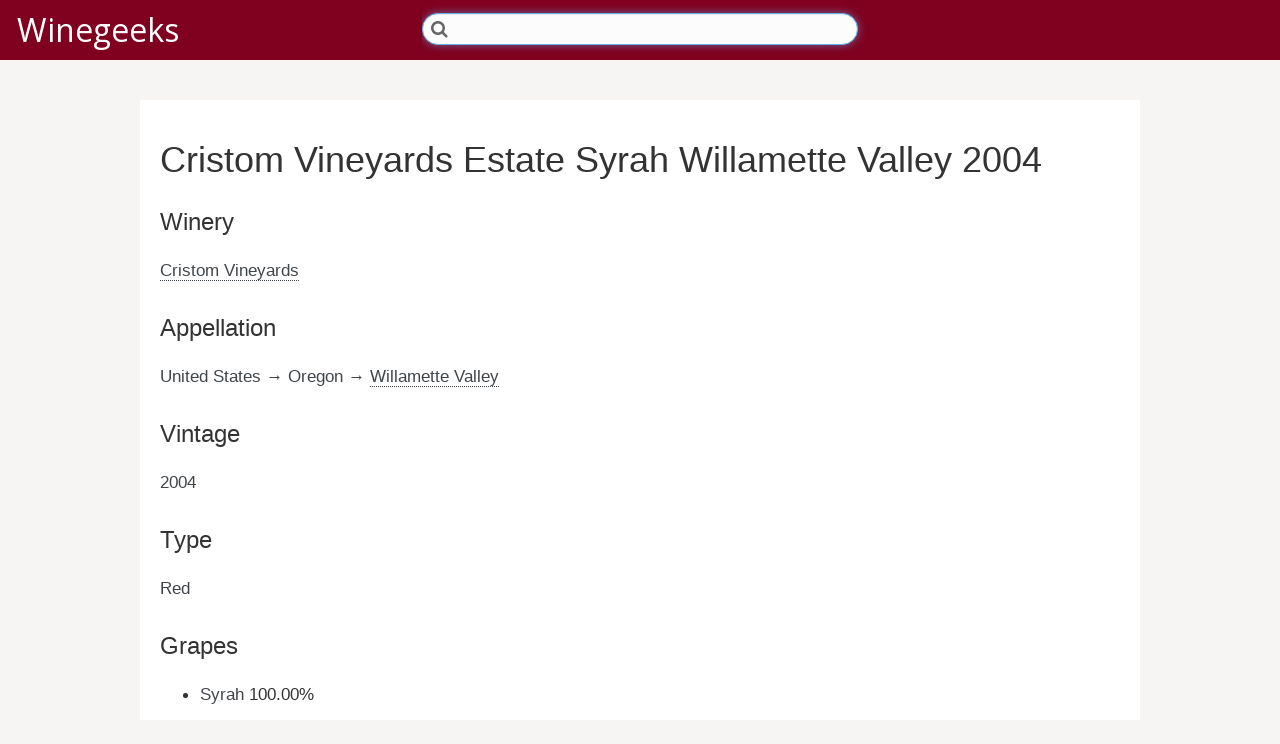

--- FILE ---
content_type: text/html; charset=utf-8
request_url: https://winegeeks.com/wines/1484.html
body_size: 2445
content:



<!DOCTYPE html>
<html lang="en" xmlns:og="http://opengraphprotocol.org/schema/" xmlns:fb="http://www.facebook.com/2008/fbml" >
  <head> 
    <meta name="google-site-verification" content="9foleNIowOAU_wh_fiLep7oPjqbNpV7PO2lS2sMboQ4" />
    <meta name="verify-v1" content="wFd5jbviqZZjlA12t6D9hLiYGBIfJJVv7r0nW4d+bIQ=" />
    <meta http-equiv="Content-Type" content="text/html; charset=utf-8"/>
    <meta http-equiv="X-UA-Compatible" content="IE=edge">
    <meta name="viewport" content="width=device-width, initial-scale=1">
     
    
    <link rel="apple-touch-icon-precomposed" sizes="57x57"   href="../images/favicons/apple-touch-icon-57x57.png" />
    <link rel="apple-touch-icon-precomposed" sizes="114x114" href="../images/favicons/apple-touch-icon-114x114.png" />
    <link rel="apple-touch-icon-precomposed" sizes="72x72"   href="../images/favicons/apple-touch-icon-72x72.png" />
    <link rel="apple-touch-icon-precomposed" sizes="144x144" href="../images/favicons/apple-touch-icon-144x144.png" />
    <link rel="apple-touch-icon-precomposed" sizes="60x60"   href="../images/favicons/apple-touch-icon-60x60.png" />
    <link rel="apple-touch-icon-precomposed" sizes="120x120" href="../images/favicons/apple-touch-icon-120x120.png" />
    <link rel="apple-touch-icon-precomposed" sizes="76x76"   href="../images/favicons/apple-touch-icon-76x76.png" />
    <link rel="apple-touch-icon-precomposed" sizes="152x152" href="../images/favicons/apple-touch-icon-152x152.png" />
    <link rel="icon" type="image/png" href="../images/favicons/favicon-196x196.png" sizes="196x196" />
    <link rel="icon" type="image/png" href="../images/favicons/favicon-96x96.png" sizes="96x96" />
    <link rel="icon" type="image/png" href="../images/favicons/favicon-32x32.png" sizes="32x32" />
    <link rel="icon" type="image/png" href="../images/favicons/favicon-16x16.png" sizes="16x16" />
    <link rel="icon" type="image/png" href="../images/favicons/favicon-128.png" sizes="128x128" />
    <meta name="msapplication-TileColor" content="#000000" />
    <meta name="msapplication-TileImage"         content="/images/favicons/mstile-144x144.png" />
    <meta name="msapplication-square70x70logo"   content="/images/favicons/mstile-70x70.png" />
    <meta name="msapplication-square150x150logo" content="/images/favicons/mstile-150x150.png" />
    <meta name="msapplication-wide310x150logo"   content="/images/favicons/mstile-310x150.png" />
    <meta name="msapplication-square310x310logo" content="/images/favicons/mstile-310x310.png" />
    <meta name="application-name" content="Winegeeks"/>
    
    <!-- FONTS -->
    <link href="https://fonts.googleapis.com/css?family=Open+Sans" rel="stylesheet">
    
    <!-- CSS -->	
    <link rel="stylesheet" href="../libraries/bootstrap-3.3.7/css/bootstrap.min.css">
    <link rel="stylesheet" href="../libraries/bootstrap-3.3.7/css/bootstrap-theme.min.css">
    <link rel="stylesheet" href="../libraries/jquery-ui-1.12.1/jquery-ui.min.css">
    <link rel="stylesheet" href="../libraries/font-awesome-4.7.0/css/font-awesome.min.css">
    <link rel="stylesheet" href="../css/wg.css">
    
    <!-- JS -->
    <script src="../libraries/jquery-2.2.4/jquery-2.2.4.min.js"></script>
    <script src="../libraries/jquery-ui-1.12.1/jquery-ui.min.js"></script>
    <script src="../libraries/bootstrap-3.3.7/js/bootstrap.min.js"></script>
    <script src="../js/wg.js"></script>
      
    <link rel="alternate" type="application/rss+xml" href="reviews/rss.html" />
    <title>Cristom Vineyards Estate Syrah Willamette Valley 2004 Wine - Winegeeks</title>
</head>

<body>
  <h1 id="foodgeeks-logo-print">Winegeeks</h1>
  <header>
	  
    <div class="header-content">

    <div class="header-content">
      <div class="row">
        <div class="header-logo col-sm-4 col-md-4">
          <a href="../index.html">Winegeeks</a>
        </div>
        <div class="search col-sm-4 col-md-4">
          <form id="search-form" accept-charset="utf-8"> 
            <span class="fa fa-search"></span>
            <input id="q" name="q" placeholder="" class="form-control input-md" tabindex="1" value="">
          </form>
        </div>
        <div class="header-account col-sm-4 col-md-4"></div>
      </div>
    </div>
    <div class="background"></div>
  </header>

  <div class="container" style="text-align: center;">
    <div class="panel panel-fullpage panel-help"> 
  <h1>Cristom Vineyards Estate Syrah Willamette Valley 2004</h1>

  
  <h3>Winery</h3>
  <p><a href="../wineries/241.html" title="Cristom Vineyards Winery">Cristom Vineyards</a></p>

  <h3>Appellation</h3>
  <p>
	United States
			&rarr; Oregon	
	
			&rarr; <a href="../appellations/53.html">Willamette Valley</a>
	  </p>
 
    
  <h3>Vintage</h3>
  <p>
        	2004      </p>

      <h3>Type</h3>
    <p>Red</p>
  
    	<h3>Grapes</h3>
	<p>
  	  <ul class="grapes_list">
  	    	  	<li><a href="../grapes/12.html">Syrah</a>
  	  	  	  		100.00%
  	  	  	  	</li>
  	    	  </ul>
	</p>
  
  <h3>Wine Ratings</h3>
  <table class="table borderless">
    <tr>
      <td>Total Rating</td>
      <td><i class="fa fa-star" aria-hidden="true"></i><i class="fa fa-star" aria-hidden="true"></i><i class="fa fa-star" aria-hidden="true"></i><i class="fa fa-star" aria-hidden="true"></i><i class="fa fa-star-o" aria-hidden="true"></i></td>
    </tr>
    <tr>
      <td>Flavor</td>
      <td><i class="fa fa-star" aria-hidden="true"></i><i class="fa fa-star" aria-hidden="true"></i><i class="fa fa-star" aria-hidden="true"></i><i class="fa fa-star" aria-hidden="true"></i><i class="fa fa-star-o" aria-hidden="true"></i></td>
    </tr>
    <tr>
      <td>Aroma</td>
      <td><i class="fa fa-star" aria-hidden="true"></i><i class="fa fa-star" aria-hidden="true"></i><i class="fa fa-star" aria-hidden="true"></i><i class="fa fa-star" aria-hidden="true"></i><i class="fa fa-star-o" aria-hidden="true"></i></td>
    </tr>
    <tr>
      <td>Typicity</td>
      <td><i class="fa fa-star" aria-hidden="true"></i><i class="fa fa-star" aria-hidden="true"></i><i class="fa fa-star" aria-hidden="true"></i><i class="fa fa-star" aria-hidden="true"></i><i class="fa fa-star-o" aria-hidden="true"></i></td>
    </tr>
  </table>

</div>



<div style="clear: both;">
<div class="activity-stream">
  <h2>1 Wine Review</h2>

      <table>

      		
        <tr class="activity-row">
          <td class="activity-avatar">
            <a href="../people/ryansnyder.html"><img class="avatar" src="../images/people/r/y/ryansnyder/ryansnyder-small.jpg" alt="ryansnyder" /></a>
          </td>
          <td class="activity-text">
            <div class="row" style="margin:0;padding:0;">
              <p class="col-sm-9">
                <a class="username" href="../people/ryansnyder.html">ryansnyder</a> reviewed <a href="1484.html">Cristom Vineyards Estate Syrah Willamette Valley 2004</a> on May 27, 2007              </p>
              <span class="col-sm-3" style="text-align: right;">
				  <i class="fa fa-star" aria-hidden="true"></i><i class="fa fa-star" aria-hidden="true"></i><i class="fa fa-star" aria-hidden="true"></i><i class="fa fa-star" aria-hidden="true"></i><i class="fa fa-star-o" aria-hidden="true"></i>			  </span>
            </div>				
			<p class="review-review">I don&#039;t know that I&#039;ve ever said this about a Syrah before, but this Syrah is pretty.  It&#039;s because of the lively acidity that is paired with the black currant, stewed black raspberry, bacon and black pepper.  If I were tasting this in a blind tasting, I would say this wine resembles a cooler climate Rhône like St. Joseph.  Well done!</p>
          </td>
        </tr>		
      	  
	</table>
  </div>
</div>


  </div>

  <bars id="bars">
 	<bar id="bar_3" class="bar_3">
 	</bar>
 	<bar id="bar_2" class="bar_2">
 	</bar>
 	<bar id="bar_1" class="bar_1">
 	</bar>
  </bars>
  
  <bars id="bars-search">
  	<bar id="bar-search" class="bar_1">
		<div class="content">
		  <form id="search-form-bottom" method="get" accept-charset="utf-8"> 
            <input id="q2" name="q" placeholder="" id="filter-by" class="form-control input-md" tabindex="1" value="">
          </form>    
		</div>
	    <div class="background"></div>
	</bar>
  </bars>

  <header-footer>
    <div class="header-content">
      <div class="row">
        <div class="col-xs-3 col-sm-3">
        </div>
        <div class="header-logo col-xs-6 col-sm-6">
          <a href="../index.html">Winegeeks</a>
        </div>
        <div class="col-xs-3 col-sm-3">
          <span onclick="showSearchBar();"><a href="1484.html#"><i class="fa fa-search"></i></a>
        </div>
      </div>
    </div>
    <div class="background"></div>
  </header-footer>

  <footer class="row" style="text-align: center;">
    <table class="table footer">
  <tr>
    <td class="footer-brand">
        <a class="header-logo " href="../index.html">Winegeeks</a><br />
        <span class="footer-social">
          <a href="https://www.facebook.com/winegeeks" class="social" target="new"><i class="fa fa-3x fa-facebook-square"></i></a>
          <a href="https://www.twitter.com/winegeeks" class="social" target="new"><i class="fa fa-3x fa-twitter"></i></a>
        </span>
        <p class="footer-copyright">&copy; 2003-<span id="copyright-to-date">2018</span> GeekSpeak LLC</p></center>
    </td>
    <td class="footer-spacer">&nbsp;</td>
    <td class="footer-me">
    </td>
    <td class="footer-recipes">
        <h3>Resources</h3>
        <ul class="ul-footer">
          <li><a href="../articles.html">Wine Articles</a></li>
          <li><a href="../appellations.html">Wine Appellations</a></li>
          <li><a href="../glossary.html">Wine Glossary</a></li>
          <li><a href="../grapes.html">Wine Grapes</a></li>
          <li><a href="../wineries.html">Wineries</a></li>
          <li><a href="../wines.html">Wines</a></li>
        </ul>
    </td>
    <td class="footer-resources">
        <h3>Recipes</h3>
        <ul class="ul-footer">  
          <li><a href="http://www.foodgeeks.com">Foodgeeks</a></li>
        </ul>
    </td>
    <td class="footer-about">
        <h3>About</h3>  
        <ul class="ul-footer">            
        <li><a href="../about.html">About Winegeeks</a></li>
        <li><a href="https://www.foodgeeks.com/privacy">Privacy policy</a></li>
        <li><a href="https://www.foodgeeks.com/terms">Terms of use</a></li>
        </ul>
    </td>
  </tr>
</table>
  </footer>
</body>
</html>
